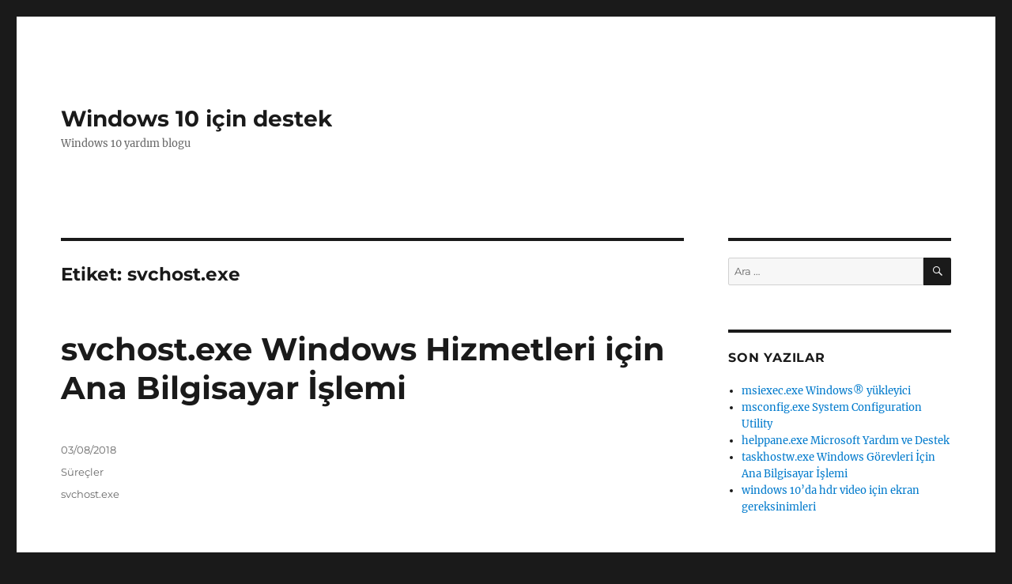

--- FILE ---
content_type: text/html; charset=utf-8
request_url: https://www.google.com/recaptcha/api2/aframe
body_size: 269
content:
<!DOCTYPE HTML><html><head><meta http-equiv="content-type" content="text/html; charset=UTF-8"></head><body><script nonce="ZL8TjQlTwzHFYvjgCrZoow">/** Anti-fraud and anti-abuse applications only. See google.com/recaptcha */ try{var clients={'sodar':'https://pagead2.googlesyndication.com/pagead/sodar?'};window.addEventListener("message",function(a){try{if(a.source===window.parent){var b=JSON.parse(a.data);var c=clients[b['id']];if(c){var d=document.createElement('img');d.src=c+b['params']+'&rc='+(localStorage.getItem("rc::a")?sessionStorage.getItem("rc::b"):"");window.document.body.appendChild(d);sessionStorage.setItem("rc::e",parseInt(sessionStorage.getItem("rc::e")||0)+1);localStorage.setItem("rc::h",'1769037685378');}}}catch(b){}});window.parent.postMessage("_grecaptcha_ready", "*");}catch(b){}</script></body></html>

--- FILE ---
content_type: text/css
request_url: https://win10.support/wp-content/themes/fileinfo/style.css?ver=20230328
body_size: -150
content:
/*
 Theme Name:   FileInfo
 Theme URI:    https://win10.support
 Description:  FileInfo theme for win10.support
 Author:       Tymofii Kapliuk
 Author URI:   https://win10.support
 Template:     twentysixteen
 Version:      1.0.0
 License:      GNU General Public License v2 or later
 License URI:  http://www.gnu.org/licenses/gpl-2.0.html
 Tags:         FileInfo
 Text Domain:  FileInfo-child
*/

@import url("../twentysixteen/style.css");
